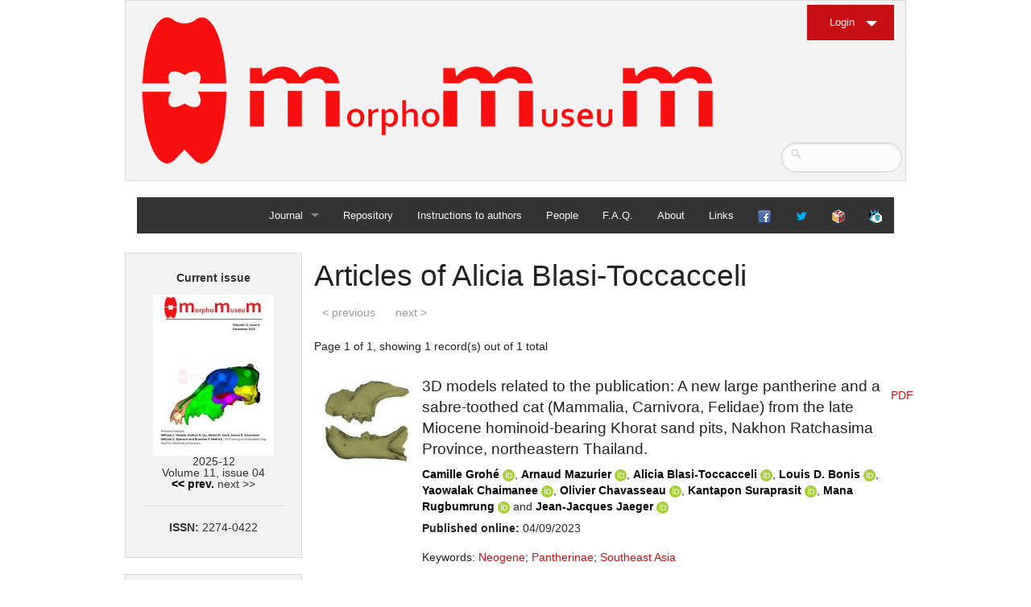

--- FILE ---
content_type: text/html; charset=UTF-8
request_url: https://morphomuseum.com/articles/coauthor/604
body_size: 5213
content:

<!DOCTYPE html>
<html>


<head>

  <meta charset="iso-8859-15"/>   
  <link rel="shortcut icon" href="/img/favicon.ico" />

  <link rel="icon" type="image/png" href="/img/favicon.png" />
  <title>
    MorphoMuseuM - Articles  </title>
  <link rel="stylesheet" href="/css/from_cake.css"/><link rel="stylesheet" href="/css/foundationM3.css"/><link rel="stylesheet" href="/css/normalize.css"/><link rel="stylesheet" href="/css/morphomuseumDefault.css"/><link rel="stylesheet" href="/css/jquery/ui-lightness/jquery-ui-1.10.3.custom.css"/>  
  <script src="/js/vendor/jquery.js"></script><script src="/js/jquery-ui-1.10.3.custom.min.js"></script><script src="/js/ckeditor/ckeditor.js"></script><script src="/js/datepicker.js"></script><script src="/js/vendor/modernizr.js"></script>
<script>
	
		jQuery(document).ready(function($){
		
		$( "input.datepicker" ).dp({
		      dateFormat: 'dd.mm.yy',
		      altFormat: 'yy-mm-dd'
		   }); 
		});
	
	   
	</script>	
	
	
 <script src="/js/foundation.min.js"></script><script src="/js/foundation/foundation.accordion.js"></script>     
 
  
   	
  	
	
   </head>
<body>



<!-- Header and Nav -->
 
<div class="row">
  <div class="small-12 large-12 columns">
    <div class="panel">
        <a href="/"><img src="/img/Logo.png" alt="Logo"/></a>       
		<div class="login-button">
                  
            <ul>
              <li> <a href="/login" class="button small dropdown">Login</a></li>
              
             </ul> 
             <ul>
             <li>
            
          </li>
            </ul>
      
                    </div>
            
            <div class="search-form">
		<form method="post" accept-charset="utf-8" label="Search form" placeholder="Search..." id="search" class="Articles" action="/articles"><div style="display:none;"><input type="hidden" name="_csrfToken" autocomplete="off" value="awdqwf0yoUUYwVayrPus/p3QFV+P6OJGhat0nqAcwiwyg22/gw1wPpzCWnzCZ2CyhbaNSpWiY2Q4AWH0+5VfJFFnfJyk0vuwrLEmO+7f1iKxykX7kH7yFQq0DNy2O0QN/fVtSKRVA9fkgO56pJFWXQ=="/></div>	      <input type="text" name="searchbyeverything"/>			
		</form>  </div>
  
    </div>
    <div class="small-12 large-12 columns">
    
      <nav class="top-bar" data-topbar role="navigation">
        <ul class="title-area">
          <li class="toggle-topbar menu-icon"><a href="#"><span>menu</span></a></li>
        </ul>
        <section class="top-bar-section">
          <!-- Right Nav Section -->
          <ul class="right">
                   
          
          <li class="has-dropdown">
        <a href="/" title="Journal home">Journal</a>        <ul class="dropdown">
           <li >
				<a href="/" title="Journal home">Home</a>			</li>
           <li >              
                <a href="/archives" title="Access to earlier issues">Archives</a>            </li>
     
          
           </ul>
     </li>      
             <li >
              
                <a href="/repository" title="Access to collections">Repository</a>            </li>
            <li >
              
               <a href="/instructionsToAuthors" title="Submission categories, Nomenclature statement, Guide for authors ...">Instructions to authors</a>         
            </li>
            <li >
              
              <a href="/people" title="Editorial board">People</a>            </li>
            <li >
              
              <a href="/faq" title="Frequently asked questions">F.A.Q.</a>            </li>
            <li >              
              <a href="/about" title="About the Journal">About</a>            </li>
            <li >              
              <a href="/links" title="External links">Links</a>            </li>
            
             <li>
              
             <a href="http://www.facebook.com/morphomuseum"><img src="/img/facebook_16.png" title="Facebook page" alt="Logo"/></a>             
            </li>
             <li>
              
             <a href="https://twitter.com/morphomuseum"><img src="/img/twitter3.png" title="twitter account" alt="Logo"/></a>             
            </li>
             <li>
              
             <a href="/morphodig"><img src="/img/morphodig_16.png" title="Morphodig Software" alt="Logo"/></a>             
            </li>
             <li>
              
             <a href="http://palaeovertebrata.com"><img src="/img/partner_journal_16.png" title="Visit our partner journal, Palaeovertebrata" alt="Logo"/></a>             
            </li>
            </ul>
          </section>
        </nav>
     </div>
    </div>
  </div>
  <br>
  <!-- End Header and Nav -->
    
  
   <div class="row">
   <!-- Nav Sidebar -->
    <!-- This is source ordered to be pulled to the left on larger screens -->

      
      <div class="small-3 large-3 columns ">
 
	      
    <div class='panel'><div align='center'>
<h6>

<div align='center'>


<b>Current issue</b>
</b><br><br>
<a href="/issues/viewcover/42" target=""><img src="/img/issues_images/2026_id_42_cover_image_thumbnail.jpg" alt=""/></a><br>2025-12<br>Volume 11, issue 04<br><a href="/issues/view/41">&lt;&lt; prev.</a> next >><hr><b>ISSN: </b>2274-0422


</div>


</div>
        
        

</p>	


</div>    <div class='panel'>
    
<b><h6>
<a href="https://carnetsgeol.net/cgi-bin/ringlink/home.cgi?ringid=Geosciences;siteid=M3"
target="_top" style="font: bold 14px arial, helvetica, sans-serif">GeoSciences e-Journals</a></h6>
</b>


<a href="https://carnetsgeol.net/cgi-bin/ringlink/prev.pl?ringid=Geosciences;siteid=M3"
target="_top" style="font: bold 12px arial, helvetica, sans-serif">Previous</a>

<a href="https://carnetsgeol.net/cgi-bin/ringlink/rand.pl?ringid=Geosciences;siteid=M3"
target="_top" style="font: bold 12px arial, helvetica, sans-serif">Random</a>


<a href="https://carnetsgeol.net/cgi-bin/ringlink/next.pl?ringid=Geosciences;siteid=M3"
target="_top" style="font: bold 12px arial, helvetica, sans-serif">Next</a>

<a href="https://carnetsgeol.net/cgi-bin/ringlink/list.pl?ringid=Geosciences;siteid=M3"
target="_top" style="font: bold 12px arial, helvetica, sans-serif">List</a>
    
    </div>	
   
    	
    	 <div class="panel">
       

<div align='center'>
<h6>
<a href="/specimenfiles/mostdownloadeddata">Most downloaded data</a></h6>
<br>


<p align='centre'>

	<a href="/specimenfiles/view/1535" target="" title="Chelydropsis aff. sansaniensis  M3#1535"><img src="/img/specimenfile_thumbnails/2024_id_1535_thumbnail.png" alt=""/></a>			
	

	<br><br><a href="/specimenfiles/view/1532" target="" title="Hispanotherium matritense  M3#1532"><img src="/img/specimenfile_thumbnails/2024_id_1532_thumbnail.png" alt=""/></a>			
	

	<br><br><a href="/specimenfiles/view/1837" target="" title="Bunolistriodon lockharti  M3#1837"><img src="/img/specimenfile_thumbnails/2025_id_1837_thumbnail.png" alt=""/></a>			
	

	<br><br><a href="/specimenfiles/view/1533" target="" title="Plesiaceratherium lumiarense  M3#1533"><img src="/img/specimenfile_thumbnails/2024_id_1533_thumbnail.png" alt=""/></a>			
	

	<br><br><a href="/specimenfiles/view/1556" target="" title="Ronzotherium romani  M3#1556"><img src="/img/specimenfile_thumbnails/2024_id_1556_thumbnail.png" alt=""/></a>			
	

	<br><br><a href="/specimenfiles/view/1531" target="" title="Megamphicyon giganteus  M3#1531"><img src="/img/specimenfile_thumbnails/2024_id_1531_thumbnail.png" alt=""/></a>			
	

	<br><br><a href="/specimenfiles/view/1557" target="" title="Prodeinotherium bavaricum  M3#1557"><img src="/img/specimenfile_thumbnails/2024_id_1557_thumbnail.png" alt=""/></a>			
	
</p>	


</div><hr><div align='center'>
<h6>
<a href="/articles/mostdownloaded">Most downloaded articles</a>
</h6>
<br>


<p align='left'>

	<a href="/articles/view/243">3D models of Miocene vertebrates from Tavers </a>			
	

	<br><br><a href="/articles/view/276">Explodable 3D Dog Skull for Veterinary Education </a>			
	

	<br><br><a href="/articles/view/285">3D model of Burmesescorpiops wunpawng </a>			
	
</p>	


</div><hr><div align='center'>
<h6>
<a href="/articles/mostcitedby">Most cited articles</a>
</h6>
<br>


<p align='left'>

	<a href="/articles/view/125">3D GM dataset of bird skeletal variation  </a>			
	

	<br><br><a href="/articles/view/20">Skeletal embryonic development in the catshark </a>			
	

	<br><br><a href="/articles/view/1">Bony connexions of the petrosal bone of extant hippos </a>			
	
</p>	


</div><hr><div align='center'>

<h6>
<a href="/keywords/mostpopular">Most popular keywords</a>
</h6>
<br>

<p>
	<a href="/articles/keyword/39">bony labyrinth  (11)</a>			
		
	, <a href="/articles/keyword/40">inner ear  (10)</a>			
		
	, <a href="/articles/keyword/252">Eocene  (8)</a>			
		
	, <a href="/articles/keyword/105">South America  (8)</a>			
		
	, <a href="/articles/keyword/345">Paleobiogeography  (7)</a>			
		
	, <a href="/articles/keyword/193">skull  (7)</a>			
		
	, <a href="/articles/keyword/117">phylogeny  (6)</a>			
		
</p>

</div><hr><div align='center'>
<h6>
<a href="/coauthors/majorcontributors">Major contributors</a>
</h6>
<p>


	<a href="/articles/coauthor/7">Lionel Hautier (23)</a>			
		
	, <a href="/articles/coauthor/4">Maëva Judith Orliac (21)</a>			
		
	, <a href="/articles/coauthor/136">Laurent Marivaux (16)</a>			
		
	, <a href="/articles/coauthor/3">Rodolphe Tabuce (14)</a>			
		
	, <a href="/articles/coauthor/81">Bastien Mennecart (13)</a>			
		
	, <a href="/articles/coauthor/138">Pierre-Olivier Antoine (12)</a>			
		
	, <a href="/articles/coauthor/1">Renaud Lebrun (11)</a>			
		

</p>
</div>
<hr><div align='center'>
<h6>
<a href="/collections/mostrepresented">Most represented collections</a>
</h6>
<p>


	<a href="/specimens/collection/1">ISEM, Montpellier (367)</a>			
		
	, <a href="/specimens/collection/135">LBBE, Villeurbanne, France (66)</a>			
		
	, <a href="/specimens/collection/84">no collection. (61)</a>			
		
	, <a href="/specimens/collection/37">MUSM, Lima (52)</a>			
		
	, <a href="/specimens/collection/12">NHM, London (51)</a>			
		
	, <a href="/specimens/collection/5">MNHN, Paris (42)</a>			
		
	, <a href="/specimens/collection/17">NMB, Basel (41)</a>			
		

</p>
</div>
        
        
        
      </div>
            
        
     
      
      
      
      
    <div class="panel">
      
    
        <b><div align='center'>Article Management</div></b><hr>
       
                           <p>You must <a href="/login">log in</a> to submit or manage articles.</p><p>You do not have an account yet ? <a href="/register">Sign up</a>.                       
        
 </div>
    
      

  
  
          
    </div>
    <!-- Main Feed -->
    <!-- This has been source ordered to come first in the markup (and on small devices) but to be to the right of the nav on larger screens -->
    <div class="small-9 large-9 columns">

      <!-- Feed Entry -->
       <div class="row">
     
               
        <h2>Articles of Alicia Blasi-Toccacceli</h2>

 <div class="paginator">
        <ul class="pagination">
                        <li class="prev disabled"><a href="" onclick="return false;">&lt; previous</a></li>                        <li class="next disabled"><a href="" onclick="return false;">next &gt;</a></li>                    </ul>
        <p>Page 1 of 1, showing 1 record(s) out of 1 total</p>
    </div>

   <div class="row">
	<div class="large-12 small-12 columns">
	
				
			
			 		
 
    
   <table cellpadding="0" cellspacing="0" >
				
											
        	    	
    										
   				
		



  	   	
   	
   	 											  			
				<tr>
				<td width='128'>
				
	<a href="/articles/view/206" target="" title="see article"><img src="/img/article_thumbnails/2023_id_206_thumbnail.jpg" alt=""/></a>			
				</td>
					<td>
										
					
					<h5>3D models related to the publication: A new large pantherine and a sabre-toothed cat (Mammalia, Carnivora, Felidae) from the late Miocene hominoid-bearing Khorat sand pits, Nakhon Ratchasima Province, northeastern Thailand.</h5>
					<h6><a href="/articles/coauthor/449">Camille Grohé</a> <a href="https://orcid.org/0000-0002-6697-7151"><img src="/img/orcid.logo.icon.svg" title="ORCID account" alt="Logo" target="_blank" width="15px"/></a>, <a href="/articles/coauthor/594">Arnaud Mazurier</a> <a href="https://orcid.org/0000-0003-1894-0554"><img src="/img/orcid.logo.icon.svg" title="ORCID account" alt="Logo" target="_blank" width="15px"/></a>, <a href="/articles/coauthor/604">Alicia Blasi-Toccacceli</a> <a href="https://orcid.org/0000-0001-6923-7266"><img src="/img/orcid.logo.icon.svg" title="ORCID account" alt="Logo" target="_blank" width="15px"/></a>, <a href="/articles/coauthor/595">Louis D. Bonis</a> <a href="https://orcid.org/0000-0002-5671-9714"><img src="/img/orcid.logo.icon.svg" title="ORCID account" alt="Logo" target="_blank" width="15px"/></a>, <a href="/articles/coauthor/596">Yaowalak Chaimanee</a> <a href="https://orcid.org/0000-0002-8432-3880"><img src="/img/orcid.logo.icon.svg" title="ORCID account" alt="Logo" target="_blank" width="15px"/></a>, <a href="/articles/coauthor/597">Olivier Chavasseau</a> <a href="https://orcid.org/0000-0001-8638-4583"><img src="/img/orcid.logo.icon.svg" title="ORCID account" alt="Logo" target="_blank" width="15px"/></a>, <a href="/articles/coauthor/603">Kantapon Suraprasit</a> <a href="https://orcid.org/0000-0002-3428-9549"><img src="/img/orcid.logo.icon.svg" title="ORCID account" alt="Logo" target="_blank" width="15px"/></a>, <a href="/articles/coauthor/599">Mana Rugbumrung</a> <a href="https://orcid.org/0000-0001-6646-5466"><img src="/img/orcid.logo.icon.svg" title="ORCID account" alt="Logo" target="_blank" width="15px"/></a> and <a href="/articles/coauthor/271">Jean-Jacques Jaeger</a> <a href="https://orcid.org/0000-0001-8654-5340"><img src="/img/orcid.logo.icon.svg" title="ORCID account" alt="Logo" target="_blank" width="15px"/></a></h6>					
					<b>Published online:</b> 04/09/2023 <br><br> 
				
					
					 Keywords:
			<a href="/articles/keyword/571">Neogene</a>; <a href="/articles/keyword/569">Pantherinae</a>; <a href="/articles/keyword/570">Southeast Asia</a>					
										<br><br>
					<a href="https://doi.org/10.18563/journal.m3.206">https://doi.org/10.18563/journal.m3.206</a>										
										
						
															
					
															
										
					
											<br><br>&nbsp;
						<a href="#" data-dropdown="drop1">Abstract</a>
						<ul id="drop1" class="f-dropdown medium" data-dropdown-content>
	  					<p>This contribution contains the 3D models described and figured in the following publication: Bonis et al. 2023. A new large pantherine and a sabre-toothed cat (Mammalia, Carnivora, Felidae) from the late Miocene hominoid-bearing Khorat sand pits, Nakhon Ratchasima Province, northeastern Thailand. The Science of Nature 110(5):42. <a href="https://doi.org/10.1007/s00114-023-01867-4">https://doi.org/10.1007/s00114-023-01867-4</a><br />
&nbsp;&nbsp;</p>
						</ul>
										
															
						




					&nbsp;
					<a href="#" data-dropdown="drop2">Specimens</a>
					<ul id="drop2" class="f-dropdown medium" data-dropdown-content>
					

  					
 
				
			
       <p>
   <b>
		<i>Pachypanthera piriyai</i> CUF-KR-1	
	</b>	
	
	<a href="/specimens/view/1035">View specimen</a>	</p>
	
				
			
    
    <p>
   <table cellpadding="0" cellspacing="0" >
				
				
				   				
				<tr >
				<td width='100'>
				
	<a href="/specimenfiles/view/1209" target="" title="M3#1209"><img src="/img/specimenfile_thumbnails/2023_id_1209_thumbnail.jpg" alt=""/></a>			
				</td>
				
					<td>
					<h4>M3#1209</h4>					<p>Holotype of Pachypanthera piriyai, a left hemi-mandible with alveoli for i1-i3 and canine, roots of p3, p4 and partially broken off m1 crown.</p>					Type: <b>"3D_surfaces"</b>					
										<br><br>															
					<a href="http://dx.doi.org/10.18563/m3.sf.1209">doi: 10.18563/m3.sf.1209</a>										
															&nbsp;
					
					
										state:published					</td>
					
					<td><br><br><br><br>
						<a href="/specimenfiles/send-file-specimenfile/1209">Download 3D surface file</a>					
					
				
					</td>
					
				</tr>
							   </table>
   </p>
   
	
	
		</p>
			    <p>
   <b>
		<i>Pachypanthera piriyai</i> CUF-KR-2	
	</b>	
	
	<a href="/specimens/view/1036">View specimen</a>	</p>
	
				
			
    
    <p>
   <table cellpadding="0" cellspacing="0" >
				
				
				   				
				<tr >
				<td width='100'>
				
	<a href="/specimenfiles/view/1210" target="" title="M3#1210"><img src="/img/specimenfile_thumbnails/2023_id_1210_thumbnail.jpg" alt=""/></a>			
				</td>
				
					<td>
					<h4>M3#1210</h4>					<p>Paratype of Pachypanthera piriyai, a right hemi-maxilla with P3-P4, alveoli of C and M1, root of P2</p>					Type: <b>"3D_surfaces"</b>					
										<br><br>															
					<a href="http://dx.doi.org/10.18563/m3.sf.1210">doi: 10.18563/m3.sf.1210</a>										
															&nbsp;
					
					
										state:published					</td>
					
					<td><br><br><br><br>
						<a href="/specimenfiles/send-file-specimenfile/1210">Download 3D surface file</a>					
					
				
					</td>
					
				</tr>
							   </table>
   </p>
   
	
	
		</p>
			   
  
  										</ul>
										<br>&nbsp;
																
					
					
										
					
										<br>&nbsp;
					
					
					<a href="/articles/view/206">M3 article infos</a>										
										
					
					
					
										<br>
<br>
<a href="/issues/view/33">Published in Volume 09, issue 03 (2023)</a>										
										
					
										
					</td>
					
					<td>
					<br>
						<a href="/articles/send-file-article/206/published_article">PDF</a>					
											
					 						
						
												
					 					</td>
						
				</tr>
		
 
 	   </table>
   
		
		
	
	</div>
</div>

    <div class="paginator">
        <ul class="pagination">
                        <li class="prev disabled"><a href="" onclick="return false;">&lt; previous</a></li>                        <li class="next disabled"><a href="" onclick="return false;">next &gt;</a></li>                    </ul>
        <p>Page 1 of 1, showing 1 record(s) out of 1 total</p>
    </div>

        </div>
       <!-- End Feed Entry -->
 
 
    </div>
    
  <!-- End row -->
  </div>
 
 
  <!-- Footer -->
  

 
 
   <!--  for some reason if this script is placed  above this does not work-->
  <script>
   $(document).foundation();
  </script>
 <!-- Footer -->

  <footer class="row">
    <div class="small-12 large-12 columns">
      <hr />
      <div class="row">
        <div class="small-5 large-5 columns">
          <p>&copy; Copyright  CNRS <a href="https://isem-evolution.fr/">ISEM</a> UMR 5554 and <a href="http://palaeovertebrata.com/society">Association Palaeovertebrata</a>.</p>
          	
         <a href="https://isem-evolution.fr/" target="_blank">
          <img src="/img/logo_isem.png" alt=""/>        
        	</a>	
        
	
				

        </div>
        <div class="small-4 large-4 columns">
<div align ='right'>
    <a href="http://www.mri.cnrs.fr/" target="_blank">
          <img src="/img/logo_mri.png" alt=""/>        
        	</a>
        	
        	 <a href="http://www.umontpellier.fr/" target="_blank">
         <img src="/img/logo_um.png" alt=""/>        
        </a>
        	</div>
        </div>
     
      </div>
    </div>
  </footer>


</body>  
</html>

	
